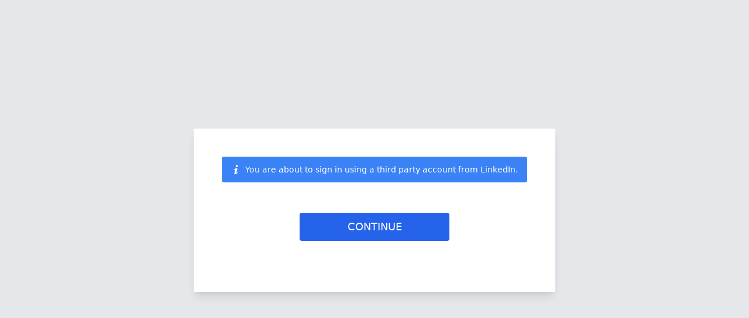

--- FILE ---
content_type: text/html; charset=utf-8
request_url: https://findwork.dev/accounts/linkedin_oauth2/login/?process=login&next=%2Fsubscription%2Fnew%3Fsearch%3Dctrl%2Bqs%26sort_by%3Drelevance
body_size: 1473
content:

<!DOCTYPE html>
<html>
  <head>
    <meta charset="UTF-8">
    <meta http-equiv="X-UA-Compatible" content="IE=edge">
    <meta name="viewport" content="width=device-width, initial-scale=1.0">
    <title></title>
    <link rel="stylesheet" href="/static/allauth_ui/output.c2d0f33b6b52.css">
    
    
  </head>
  <body>
    
    
    <div class="flex flex-col items-center justify-center w-screen h-screen text-gray-700 bg-gray-200">
      <div class="flex flex-col items-center p-12 bg-white rounded shadow-lg grow-0">
        
<div class="flex items-center px-4 py-3 text-sm text-white bg-blue-500 rounded" role="alert">
  <svg class="w-4 h-4 mr-2 fill-current" xmlns="http://www.w3.org/2000/svg" viewBox="0 0 20 20"><path d="M12.432 0c1.34 0 2.01.912 2.01 1.957 0 1.305-1.164 2.512-2.679 2.512-1.269 0-2.009-.75-1.974-1.99C9.789 1.436 10.67 0 12.432 0zM8.309 20c-1.058 0-1.833-.652-1.093-3.524l1.214-5.092c.211-.814.246-1.141 0-1.141-.317 0-1.689.562-2.502 1.117l-.528-.88c2.572-2.186 5.531-3.467 6.801-3.467 1.057 0 1.233 1.273.705 3.23l-1.391 5.352c-.246.945-.141 1.271.106 1.271.317 0 1.357-.392 2.379-1.207l.6.814C12.098 19.02 9.365 20 8.309 20z"/></svg>
  <p>
    
    You are about to sign in using a third party account from LinkedIn.
    
  </p>
</div>
<form method="POST" class="flex flex-col items-center justify-center pt-5 py-10">
  <input type="hidden" name="csrfmiddlewaretoken" value="lfEr45VTYSf3hTjfV8FKLHLSc0cRnyj2RalgzLJuflOEWJlYsoscRGCpunKJWg0L">
  
<button type="submit" class="flex items-center justify-center w-64 h-12 px-6 mt-8 text-lg text-white uppercase bg-blue-600 rounded text-bold hover:bg-blue-700">
  <svg class="hidden w-5 h-5 mr-3 animate-spin" viewBox="0 0 24 24">
    <path
      className="opacity-25"
      fill="currentColor"
      d="M4 12a8 8 0 018-8V0C5.373 0 0 5.373 0 12h4zm2 5.291A7.962 7.962 0 014 12H0c0 3.042 1.135 5.824 3 7.938l3-2.647z"
    ></path>
  </svg>
  Continue

   <script>
    const script = document.currentScript;
    const button = script.parentElement;
    const form = button.closest("form");
    const loader = button.querySelector("svg");

    const toggle = () => {
      button.classList.toggle("bg-blue-600");
      button.classList.toggle("hover:bg-blue-700");
      button.classList.toggle("bg-blue-300");
      button.classList.toggle("hover:bg-blue-400");
    };

    form.addEventListener("submit", () => {
      console.debug("Button clicked");

      toggle();
      button.setAttribute("disabled", "");
      loader.classList.toggle("hidden");

      // Clear on timeout
      setTimeout(() => {
        toggle();
        button.removeAttribute("disabled");
        loader.classList.toggle("hidden");
      }, 3000);
    }, true);
   </script>
</button>


</form>

    </div>
  </div>
    
  <script defer src="https://static.cloudflareinsights.com/beacon.min.js/vcd15cbe7772f49c399c6a5babf22c1241717689176015" integrity="sha512-ZpsOmlRQV6y907TI0dKBHq9Md29nnaEIPlkf84rnaERnq6zvWvPUqr2ft8M1aS28oN72PdrCzSjY4U6VaAw1EQ==" data-cf-beacon='{"version":"2024.11.0","token":"97000155f4014b31b3fee609806ce6b6","r":1,"server_timing":{"name":{"cfCacheStatus":true,"cfEdge":true,"cfExtPri":true,"cfL4":true,"cfOrigin":true,"cfSpeedBrain":true},"location_startswith":null}}' crossorigin="anonymous"></script>
</body>
</html>
